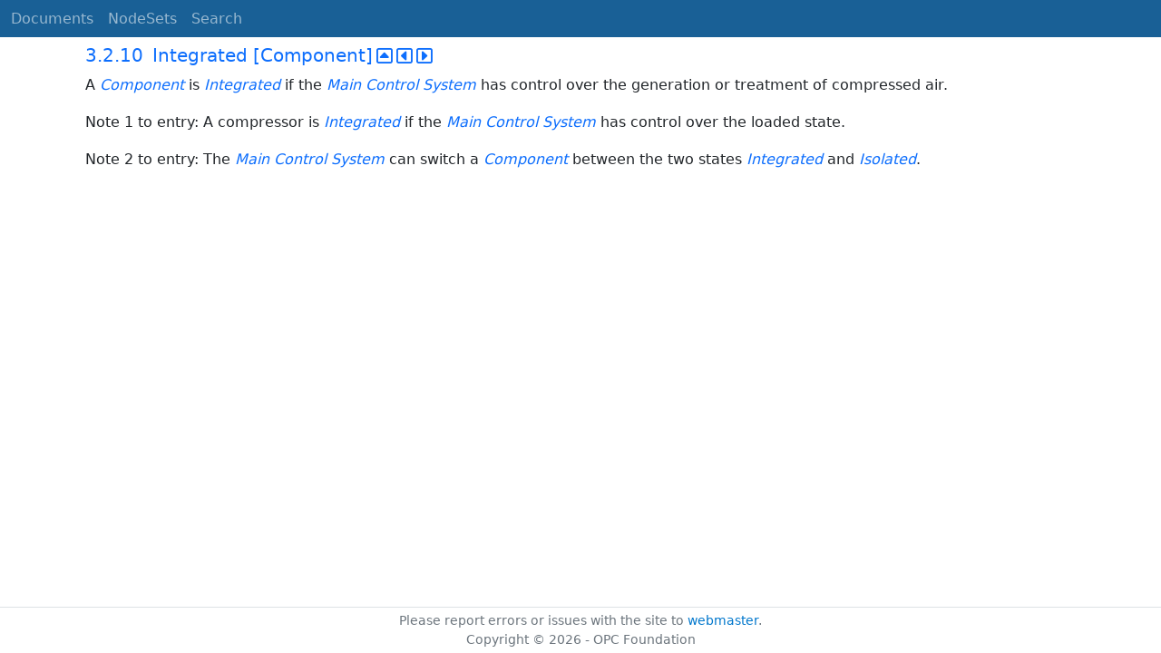

--- FILE ---
content_type: text/html; charset=utf-8
request_url: https://reference.opcfoundation.org/CAS/v100/docs/3.2.10
body_size: 1982
content:

<!DOCTYPE html>
<html lang="en">
<head>
    <meta charset="utf-8" />
    <meta name="viewport" content="width=device-width, initial-scale=1.0" />
    <title>Compressed Air Systems - Main Control System - 3.2.10 Integrated [Component]</title>
    <meta property="og:title" content="Compressed Air Systems - Main Control System - 3.2.10 Integrated [Component]" />
        <link rel="canonical" href="https://reference.opcfoundation.org/CAS/v100/docs/3.2.10" />
        <meta property="og:url" content="https://reference.opcfoundation.org/CAS/v100/docs/3.2.10" />
    <meta name="keywords" content="OPCUA,Industrial Automation,Specification,Compressed Air Systems - Main Control System,3.2.10,3.2.10 Integrated [Component]" />
    <link rel="stylesheet" href="/lib/bootstrap/dist/css/bootstrap.min.css" />
    <link rel="stylesheet" href="/css/site.css?v=7zx62C1AUTQUgal_HCfaEl4f8Szgd_R10LHvJjYx9NU" />
    <link rel="stylesheet" href="/OnlineReference.MpaWebApp.styles.css?v=zG0FRjIvO_IFBNREdn0n76LhdXh1fPJ5nAo3F7dDt7k" />
</head>
<body>
    <header b-88l4uewu35>
        <nav b-88l4uewu35 class="navbar navbar-expand-lg navbar-dark opc-dark py-0">
            <div b-88l4uewu35 class="container-fluid ps-1">
                <button b-88l4uewu35 class="navbar-toggler" type="button" data-bs-toggle="collapse" data-bs-target="#navbarSupportedContent" aria-controls="navbarSupportedContent" aria-expanded="false" aria-label="Toggle navigation">
                    <span b-88l4uewu35 class="navbar-toggler-icon"></span>
                </button>
                <div b-88l4uewu35 class="collapse navbar-collapse" id="navbarSupportedContent">
                    <a b-88l4uewu35 class="navbar-brand content-to-hide" href="#"><img b-88l4uewu35 src="/opclogo.png" height="50" alt="OPC Foundation"></a>
                    <ul b-88l4uewu35 class="navbar-nav me-auto mb-2 mb-lg-0">
                        <li b-88l4uewu35 class="nav-item">
                            <a b-88l4uewu35 class="nav-link" aria-current="page" href="/">Documents</a>
                        </li>
                        <li b-88l4uewu35 class="nav-item">
                            <a b-88l4uewu35 class="nav-link" href="/nodesets">NodeSets</a>
                        </li>
                        <li b-88l4uewu35 class="nav-item">
                            <a b-88l4uewu35 class="nav-link" href="/Search">Search</a>
                        </li>
                    </ul>
                </div>
            </div>
        </nav>
    </header>
    <div b-88l4uewu35 class="container">
        <main b-88l4uewu35 role="main" class="pb-3">
            

    


<div class="container mt-2">
            

    <div class="d-flex align-middle m-0 p-0">
        <a class="nav-link h5 p-0"
           name="3.2.10"
           href="/CAS/v100/docs/3.2.10">
           <span class="me-1">3.2.10</span>

                <span>Integrated [Component]</span>
        </a>
            <a href='/CAS/v100/docs/3.2.10?n=1' class="ms-1"><i class="fa-regular fa-square-caret-up fa-lg"></i></a>
            <a href='/CAS/v100/docs/3.2.10?n=2' class="ms-1"><i class="fa-regular fa-square-caret-left fa-lg"></i></a>
            <a href='/CAS/v100/docs/3.2.10?n=3' class="ms-1"><i class="fa-regular fa-square-caret-right fa-lg"></i></a>
    </div>

        





<p>


<span style='padding-left:0em' >A </span><span style='padding-left:0em' ><em class="text-primary"><a href='/search/158?t=Component'>Component</a></em></span><span style='padding-left:0em' > is </span><span style='padding-left:0em' ><em class="text-primary"><a href='/search/158?t=Integrated '>Integrated </a></em></span><span style='padding-left:0em' > if the </span><span style='padding-left:0em' ><em class="text-primary"><a href='/search/158?t=Main Control System'>Main Control System</a></em></span><span style='padding-left:0em' > has control over the generation or treatment of compressed air.</span>

</p>





        





<p>


<span style='padding-left:0em' >Note 1 to entry: A compressor is </span><span style='padding-left:0em' ><em class="text-primary"><a href='/search/158?t=Integrated '>Integrated </a></em></span><span style='padding-left:0em' > if the </span><span style='padding-left:0em' ><em class="text-primary"><a href='/search/158?t=Main Control System'>Main Control System</a></em></span><span style='padding-left:0em' > has control over the loaded state.</span>

</p>





        





<p>


<span style='padding-left:0em' >Note 2 to entry: The </span><span style='padding-left:0em' ><em class="text-primary"><a href='/search/158?t=Main Control System'>Main Control System</a></em></span><span style='padding-left:0em' > can switch a </span><span style='padding-left:0em' ><em class="text-primary"><a href='/search/158?t=Component'>Component</a></em></span><span style='padding-left:0em' > between the two states </span><span style='padding-left:0em' ><em class="text-primary"><a href='/search/158?t=Integrated'>Integrated</a></em></span><span style='padding-left:0em' > and </span><span style='padding-left:0em' ><em class="text-primary"><a href='/search/158?t=Isolated'>Isolated</a></em></span><span style='padding-left:0em' >.</span>

</p>





</div>

        </main>
    </div>

    <footer b-88l4uewu35 class="border-top footer text-muted text-center small lh-base p-1">
        <p b-88l4uewu35 class="m-0">Please report errors or issues with the site to <a b-88l4uewu35 href="mailto:webmaster@opcfoundation.org?subject=Online+Reference+Problem">webmaster</a>.</p>
        <p b-88l4uewu35 class="m-0">Copyright &copy; 2026 - OPC Foundation</p>
    </footer>

    <script src="/lib/jquery/dist/jquery.min.js"></script>
    <script src="/lib/bootstrap/dist/js/bootstrap.bundle.min.js"></script>
    <script src="https://kit.fontawesome.com/9501a62537.js" crossorigin="anonymous"></script>
    <script src="/js/site.js?v=4q1jwFhaPaZgr8WAUSrux6hAuh0XDg9kPS3xIVq36I0"></script>

    
</body>
</html>